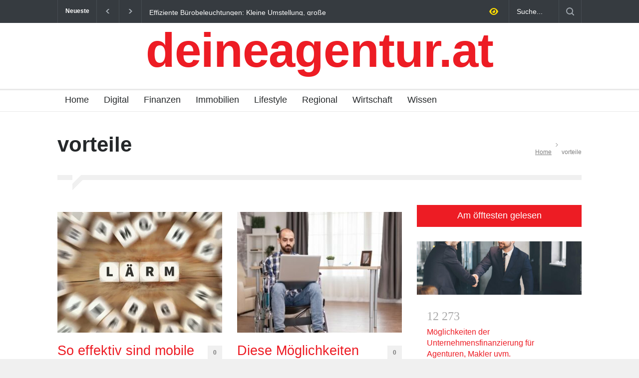

--- FILE ---
content_type: text/html; charset=UTF-8
request_url: https://deineagentur.at/tag/vorteile/
body_size: 17607
content:
<!DOCTYPE html>
<html lang="de">
		<head>
		<!--meta-->
		<meta http-equiv="content-type" content="text/html; charset=UTF-8" />
		<meta name="generator" content="WordPress 6.9" />
		<meta name="viewport" content="width=device-width, initial-scale=1, maximum-scale=1.2" />
		<meta name="description" content="" />
		<meta name="format-detection" content="telephone=no" />
		<!--style-->
		<link rel="alternate" type="application/rss+xml" title="RSS 2.0" href="https://deineagentur.at/feed/" />
		<link rel="pingback" href="https://deineagentur.at/xmlrpc.php" />
		<meta name='robots' content='index, follow, max-image-preview:large, max-snippet:-1, max-video-preview:-1' />
<script type="text/javascript">
/* <![CDATA[ */
window.koko_analytics = {"url":"https:\/\/deineagentur.at\/koko-analytics-collect.php","site_url":"https:\/\/deineagentur.at","post_id":0,"path":"\/tag\/vorteile\/","method":"none","use_cookie":false};
/* ]]> */
</script>

	<!-- This site is optimized with the Yoast SEO plugin v26.7 - https://yoast.com/wordpress/plugins/seo/ -->
	<title>vorteile Archives - deineagentur.at</title>
	<link rel="canonical" href="https://deineagentur.at/tag/vorteile/" />
	<meta property="og:locale" content="de_DE" />
	<meta property="og:type" content="article" />
	<meta property="og:title" content="vorteile Archives - deineagentur.at" />
	<meta property="og:url" content="https://deineagentur.at/tag/vorteile/" />
	<meta property="og:site_name" content="deineagentur.at" />
	<meta name="twitter:card" content="summary_large_image" />
	<script type="application/ld+json" class="yoast-schema-graph">{"@context":"https://schema.org","@graph":[{"@type":"CollectionPage","@id":"https://deineagentur.at/tag/vorteile/","url":"https://deineagentur.at/tag/vorteile/","name":"vorteile Archives - deineagentur.at","isPartOf":{"@id":"https://deineagentur.at/#website"},"primaryImageOfPage":{"@id":"https://deineagentur.at/tag/vorteile/#primaryimage"},"image":{"@id":"https://deineagentur.at/tag/vorteile/#primaryimage"},"thumbnailUrl":"https://deineagentur.at/wp-content/uploads/2023/02/lärmschutz.webp","breadcrumb":{"@id":"https://deineagentur.at/tag/vorteile/#breadcrumb"},"inLanguage":"de"},{"@type":"ImageObject","inLanguage":"de","@id":"https://deineagentur.at/tag/vorteile/#primaryimage","url":"https://deineagentur.at/wp-content/uploads/2023/02/lärmschutz.webp","contentUrl":"https://deineagentur.at/wp-content/uploads/2023/02/lärmschutz.webp","width":1200,"height":800},{"@type":"BreadcrumbList","@id":"https://deineagentur.at/tag/vorteile/#breadcrumb","itemListElement":[{"@type":"ListItem","position":1,"name":"Home","item":"https://deineagentur.at/"},{"@type":"ListItem","position":2,"name":"vorteile"}]},{"@type":"WebSite","@id":"https://deineagentur.at/#website","url":"https://deineagentur.at/","name":"deineagentur.at","description":"","potentialAction":[{"@type":"SearchAction","target":{"@type":"EntryPoint","urlTemplate":"https://deineagentur.at/?s={search_term_string}"},"query-input":{"@type":"PropertyValueSpecification","valueRequired":true,"valueName":"search_term_string"}}],"inLanguage":"de"}]}</script>
	<!-- / Yoast SEO plugin. -->


<link rel="alternate" type="application/rss+xml" title="deineagentur.at &raquo; Feed" href="https://deineagentur.at/feed/" />
<link rel="alternate" type="application/rss+xml" title="deineagentur.at &raquo; Kommentar-Feed" href="https://deineagentur.at/comments/feed/" />
<link rel="alternate" type="application/rss+xml" title="deineagentur.at &raquo; vorteile Schlagwort-Feed" href="https://deineagentur.at/tag/vorteile/feed/" />
<style id='wp-img-auto-sizes-contain-inline-css' type='text/css'>
img:is([sizes=auto i],[sizes^="auto," i]){contain-intrinsic-size:3000px 1500px}
/*# sourceURL=wp-img-auto-sizes-contain-inline-css */
</style>
<style id='wp-emoji-styles-inline-css' type='text/css'>

	img.wp-smiley, img.emoji {
		display: inline !important;
		border: none !important;
		box-shadow: none !important;
		height: 1em !important;
		width: 1em !important;
		margin: 0 0.07em !important;
		vertical-align: -0.1em !important;
		background: none !important;
		padding: 0 !important;
	}
/*# sourceURL=wp-emoji-styles-inline-css */
</style>
<style id='wp-block-library-inline-css' type='text/css'>
:root{--wp-block-synced-color:#7a00df;--wp-block-synced-color--rgb:122,0,223;--wp-bound-block-color:var(--wp-block-synced-color);--wp-editor-canvas-background:#ddd;--wp-admin-theme-color:#007cba;--wp-admin-theme-color--rgb:0,124,186;--wp-admin-theme-color-darker-10:#006ba1;--wp-admin-theme-color-darker-10--rgb:0,107,160.5;--wp-admin-theme-color-darker-20:#005a87;--wp-admin-theme-color-darker-20--rgb:0,90,135;--wp-admin-border-width-focus:2px}@media (min-resolution:192dpi){:root{--wp-admin-border-width-focus:1.5px}}.wp-element-button{cursor:pointer}:root .has-very-light-gray-background-color{background-color:#eee}:root .has-very-dark-gray-background-color{background-color:#313131}:root .has-very-light-gray-color{color:#eee}:root .has-very-dark-gray-color{color:#313131}:root .has-vivid-green-cyan-to-vivid-cyan-blue-gradient-background{background:linear-gradient(135deg,#00d084,#0693e3)}:root .has-purple-crush-gradient-background{background:linear-gradient(135deg,#34e2e4,#4721fb 50%,#ab1dfe)}:root .has-hazy-dawn-gradient-background{background:linear-gradient(135deg,#faaca8,#dad0ec)}:root .has-subdued-olive-gradient-background{background:linear-gradient(135deg,#fafae1,#67a671)}:root .has-atomic-cream-gradient-background{background:linear-gradient(135deg,#fdd79a,#004a59)}:root .has-nightshade-gradient-background{background:linear-gradient(135deg,#330968,#31cdcf)}:root .has-midnight-gradient-background{background:linear-gradient(135deg,#020381,#2874fc)}:root{--wp--preset--font-size--normal:16px;--wp--preset--font-size--huge:42px}.has-regular-font-size{font-size:1em}.has-larger-font-size{font-size:2.625em}.has-normal-font-size{font-size:var(--wp--preset--font-size--normal)}.has-huge-font-size{font-size:var(--wp--preset--font-size--huge)}.has-text-align-center{text-align:center}.has-text-align-left{text-align:left}.has-text-align-right{text-align:right}.has-fit-text{white-space:nowrap!important}#end-resizable-editor-section{display:none}.aligncenter{clear:both}.items-justified-left{justify-content:flex-start}.items-justified-center{justify-content:center}.items-justified-right{justify-content:flex-end}.items-justified-space-between{justify-content:space-between}.screen-reader-text{border:0;clip-path:inset(50%);height:1px;margin:-1px;overflow:hidden;padding:0;position:absolute;width:1px;word-wrap:normal!important}.screen-reader-text:focus{background-color:#ddd;clip-path:none;color:#444;display:block;font-size:1em;height:auto;left:5px;line-height:normal;padding:15px 23px 14px;text-decoration:none;top:5px;width:auto;z-index:100000}html :where(.has-border-color){border-style:solid}html :where([style*=border-top-color]){border-top-style:solid}html :where([style*=border-right-color]){border-right-style:solid}html :where([style*=border-bottom-color]){border-bottom-style:solid}html :where([style*=border-left-color]){border-left-style:solid}html :where([style*=border-width]){border-style:solid}html :where([style*=border-top-width]){border-top-style:solid}html :where([style*=border-right-width]){border-right-style:solid}html :where([style*=border-bottom-width]){border-bottom-style:solid}html :where([style*=border-left-width]){border-left-style:solid}html :where(img[class*=wp-image-]){height:auto;max-width:100%}:where(figure){margin:0 0 1em}html :where(.is-position-sticky){--wp-admin--admin-bar--position-offset:var(--wp-admin--admin-bar--height,0px)}@media screen and (max-width:600px){html :where(.is-position-sticky){--wp-admin--admin-bar--position-offset:0px}}

/*# sourceURL=wp-block-library-inline-css */
</style><style id='global-styles-inline-css' type='text/css'>
:root{--wp--preset--aspect-ratio--square: 1;--wp--preset--aspect-ratio--4-3: 4/3;--wp--preset--aspect-ratio--3-4: 3/4;--wp--preset--aspect-ratio--3-2: 3/2;--wp--preset--aspect-ratio--2-3: 2/3;--wp--preset--aspect-ratio--16-9: 16/9;--wp--preset--aspect-ratio--9-16: 9/16;--wp--preset--color--black: #000000;--wp--preset--color--cyan-bluish-gray: #abb8c3;--wp--preset--color--white: #ffffff;--wp--preset--color--pale-pink: #f78da7;--wp--preset--color--vivid-red: #cf2e2e;--wp--preset--color--luminous-vivid-orange: #ff6900;--wp--preset--color--luminous-vivid-amber: #fcb900;--wp--preset--color--light-green-cyan: #7bdcb5;--wp--preset--color--vivid-green-cyan: #00d084;--wp--preset--color--pale-cyan-blue: #8ed1fc;--wp--preset--color--vivid-cyan-blue: #0693e3;--wp--preset--color--vivid-purple: #9b51e0;--wp--preset--color--pressroom-red: #ED1C24;--wp--preset--color--pressroom-light-blue: #42AAE6;--wp--preset--color--pressroom-green: #85B53E;--wp--preset--color--pressroom-orange: #F5910F;--wp--preset--color--pressroom-turquoise: #18ACB6;--wp--preset--color--pressroom-blue: #4CA5D9;--wp--preset--color--pressroom-dark-orange: #FC724B;--wp--preset--color--pressroom-brown: #C29A48;--wp--preset--color--pressroom-light-green: #00C7A6;--wp--preset--gradient--vivid-cyan-blue-to-vivid-purple: linear-gradient(135deg,rgb(6,147,227) 0%,rgb(155,81,224) 100%);--wp--preset--gradient--light-green-cyan-to-vivid-green-cyan: linear-gradient(135deg,rgb(122,220,180) 0%,rgb(0,208,130) 100%);--wp--preset--gradient--luminous-vivid-amber-to-luminous-vivid-orange: linear-gradient(135deg,rgb(252,185,0) 0%,rgb(255,105,0) 100%);--wp--preset--gradient--luminous-vivid-orange-to-vivid-red: linear-gradient(135deg,rgb(255,105,0) 0%,rgb(207,46,46) 100%);--wp--preset--gradient--very-light-gray-to-cyan-bluish-gray: linear-gradient(135deg,rgb(238,238,238) 0%,rgb(169,184,195) 100%);--wp--preset--gradient--cool-to-warm-spectrum: linear-gradient(135deg,rgb(74,234,220) 0%,rgb(151,120,209) 20%,rgb(207,42,186) 40%,rgb(238,44,130) 60%,rgb(251,105,98) 80%,rgb(254,248,76) 100%);--wp--preset--gradient--blush-light-purple: linear-gradient(135deg,rgb(255,206,236) 0%,rgb(152,150,240) 100%);--wp--preset--gradient--blush-bordeaux: linear-gradient(135deg,rgb(254,205,165) 0%,rgb(254,45,45) 50%,rgb(107,0,62) 100%);--wp--preset--gradient--luminous-dusk: linear-gradient(135deg,rgb(255,203,112) 0%,rgb(199,81,192) 50%,rgb(65,88,208) 100%);--wp--preset--gradient--pale-ocean: linear-gradient(135deg,rgb(255,245,203) 0%,rgb(182,227,212) 50%,rgb(51,167,181) 100%);--wp--preset--gradient--electric-grass: linear-gradient(135deg,rgb(202,248,128) 0%,rgb(113,206,126) 100%);--wp--preset--gradient--midnight: linear-gradient(135deg,rgb(2,3,129) 0%,rgb(40,116,252) 100%);--wp--preset--font-size--small: 13px;--wp--preset--font-size--medium: 20px;--wp--preset--font-size--large: 36px;--wp--preset--font-size--x-large: 42px;--wp--preset--spacing--20: 0.44rem;--wp--preset--spacing--30: 0.67rem;--wp--preset--spacing--40: 1rem;--wp--preset--spacing--50: 1.5rem;--wp--preset--spacing--60: 2.25rem;--wp--preset--spacing--70: 3.38rem;--wp--preset--spacing--80: 5.06rem;--wp--preset--shadow--natural: 6px 6px 9px rgba(0, 0, 0, 0.2);--wp--preset--shadow--deep: 12px 12px 50px rgba(0, 0, 0, 0.4);--wp--preset--shadow--sharp: 6px 6px 0px rgba(0, 0, 0, 0.2);--wp--preset--shadow--outlined: 6px 6px 0px -3px rgb(255, 255, 255), 6px 6px rgb(0, 0, 0);--wp--preset--shadow--crisp: 6px 6px 0px rgb(0, 0, 0);}:where(.is-layout-flex){gap: 0.5em;}:where(.is-layout-grid){gap: 0.5em;}body .is-layout-flex{display: flex;}.is-layout-flex{flex-wrap: wrap;align-items: center;}.is-layout-flex > :is(*, div){margin: 0;}body .is-layout-grid{display: grid;}.is-layout-grid > :is(*, div){margin: 0;}:where(.wp-block-columns.is-layout-flex){gap: 2em;}:where(.wp-block-columns.is-layout-grid){gap: 2em;}:where(.wp-block-post-template.is-layout-flex){gap: 1.25em;}:where(.wp-block-post-template.is-layout-grid){gap: 1.25em;}.has-black-color{color: var(--wp--preset--color--black) !important;}.has-cyan-bluish-gray-color{color: var(--wp--preset--color--cyan-bluish-gray) !important;}.has-white-color{color: var(--wp--preset--color--white) !important;}.has-pale-pink-color{color: var(--wp--preset--color--pale-pink) !important;}.has-vivid-red-color{color: var(--wp--preset--color--vivid-red) !important;}.has-luminous-vivid-orange-color{color: var(--wp--preset--color--luminous-vivid-orange) !important;}.has-luminous-vivid-amber-color{color: var(--wp--preset--color--luminous-vivid-amber) !important;}.has-light-green-cyan-color{color: var(--wp--preset--color--light-green-cyan) !important;}.has-vivid-green-cyan-color{color: var(--wp--preset--color--vivid-green-cyan) !important;}.has-pale-cyan-blue-color{color: var(--wp--preset--color--pale-cyan-blue) !important;}.has-vivid-cyan-blue-color{color: var(--wp--preset--color--vivid-cyan-blue) !important;}.has-vivid-purple-color{color: var(--wp--preset--color--vivid-purple) !important;}.has-black-background-color{background-color: var(--wp--preset--color--black) !important;}.has-cyan-bluish-gray-background-color{background-color: var(--wp--preset--color--cyan-bluish-gray) !important;}.has-white-background-color{background-color: var(--wp--preset--color--white) !important;}.has-pale-pink-background-color{background-color: var(--wp--preset--color--pale-pink) !important;}.has-vivid-red-background-color{background-color: var(--wp--preset--color--vivid-red) !important;}.has-luminous-vivid-orange-background-color{background-color: var(--wp--preset--color--luminous-vivid-orange) !important;}.has-luminous-vivid-amber-background-color{background-color: var(--wp--preset--color--luminous-vivid-amber) !important;}.has-light-green-cyan-background-color{background-color: var(--wp--preset--color--light-green-cyan) !important;}.has-vivid-green-cyan-background-color{background-color: var(--wp--preset--color--vivid-green-cyan) !important;}.has-pale-cyan-blue-background-color{background-color: var(--wp--preset--color--pale-cyan-blue) !important;}.has-vivid-cyan-blue-background-color{background-color: var(--wp--preset--color--vivid-cyan-blue) !important;}.has-vivid-purple-background-color{background-color: var(--wp--preset--color--vivid-purple) !important;}.has-black-border-color{border-color: var(--wp--preset--color--black) !important;}.has-cyan-bluish-gray-border-color{border-color: var(--wp--preset--color--cyan-bluish-gray) !important;}.has-white-border-color{border-color: var(--wp--preset--color--white) !important;}.has-pale-pink-border-color{border-color: var(--wp--preset--color--pale-pink) !important;}.has-vivid-red-border-color{border-color: var(--wp--preset--color--vivid-red) !important;}.has-luminous-vivid-orange-border-color{border-color: var(--wp--preset--color--luminous-vivid-orange) !important;}.has-luminous-vivid-amber-border-color{border-color: var(--wp--preset--color--luminous-vivid-amber) !important;}.has-light-green-cyan-border-color{border-color: var(--wp--preset--color--light-green-cyan) !important;}.has-vivid-green-cyan-border-color{border-color: var(--wp--preset--color--vivid-green-cyan) !important;}.has-pale-cyan-blue-border-color{border-color: var(--wp--preset--color--pale-cyan-blue) !important;}.has-vivid-cyan-blue-border-color{border-color: var(--wp--preset--color--vivid-cyan-blue) !important;}.has-vivid-purple-border-color{border-color: var(--wp--preset--color--vivid-purple) !important;}.has-vivid-cyan-blue-to-vivid-purple-gradient-background{background: var(--wp--preset--gradient--vivid-cyan-blue-to-vivid-purple) !important;}.has-light-green-cyan-to-vivid-green-cyan-gradient-background{background: var(--wp--preset--gradient--light-green-cyan-to-vivid-green-cyan) !important;}.has-luminous-vivid-amber-to-luminous-vivid-orange-gradient-background{background: var(--wp--preset--gradient--luminous-vivid-amber-to-luminous-vivid-orange) !important;}.has-luminous-vivid-orange-to-vivid-red-gradient-background{background: var(--wp--preset--gradient--luminous-vivid-orange-to-vivid-red) !important;}.has-very-light-gray-to-cyan-bluish-gray-gradient-background{background: var(--wp--preset--gradient--very-light-gray-to-cyan-bluish-gray) !important;}.has-cool-to-warm-spectrum-gradient-background{background: var(--wp--preset--gradient--cool-to-warm-spectrum) !important;}.has-blush-light-purple-gradient-background{background: var(--wp--preset--gradient--blush-light-purple) !important;}.has-blush-bordeaux-gradient-background{background: var(--wp--preset--gradient--blush-bordeaux) !important;}.has-luminous-dusk-gradient-background{background: var(--wp--preset--gradient--luminous-dusk) !important;}.has-pale-ocean-gradient-background{background: var(--wp--preset--gradient--pale-ocean) !important;}.has-electric-grass-gradient-background{background: var(--wp--preset--gradient--electric-grass) !important;}.has-midnight-gradient-background{background: var(--wp--preset--gradient--midnight) !important;}.has-small-font-size{font-size: var(--wp--preset--font-size--small) !important;}.has-medium-font-size{font-size: var(--wp--preset--font-size--medium) !important;}.has-large-font-size{font-size: var(--wp--preset--font-size--large) !important;}.has-x-large-font-size{font-size: var(--wp--preset--font-size--x-large) !important;}
/*# sourceURL=global-styles-inline-css */
</style>

<style id='classic-theme-styles-inline-css' type='text/css'>
/*! This file is auto-generated */
.wp-block-button__link{color:#fff;background-color:#32373c;border-radius:9999px;box-shadow:none;text-decoration:none;padding:calc(.667em + 2px) calc(1.333em + 2px);font-size:1.125em}.wp-block-file__button{background:#32373c;color:#fff;text-decoration:none}
/*# sourceURL=/wp-includes/css/classic-themes.min.css */
</style>
<link rel='stylesheet' id='reset-css' href='https://deineagentur.at/wp-content/themes/pressroom/style/reset.css?ver=6.9' type='text/css' media='all' />
<link rel='stylesheet' id='superfish-css' href='https://deineagentur.at/wp-content/themes/pressroom/style/superfish.css?ver=6.9' type='text/css' media='all' />
<link rel='stylesheet' id='prettyPhoto-css' href='https://deineagentur.at/wp-content/themes/pressroom/style/prettyPhoto.css?ver=6.9' type='text/css' media='all' />
<link rel='stylesheet' id='jquery-qtip-css' href='https://deineagentur.at/wp-content/themes/pressroom/style/jquery.qtip.css?ver=6.9' type='text/css' media='all' />
<link rel='stylesheet' id='odometer-css' href='https://deineagentur.at/wp-content/themes/pressroom/style/odometer-theme-default.css?ver=6.9' type='text/css' media='all' />
<link rel='stylesheet' id='animations-css' href='https://deineagentur.at/wp-content/themes/pressroom/style/animations.css?ver=6.9' type='text/css' media='all' />
<link rel='stylesheet' id='main-style-css' href='https://deineagentur.at/wp-content/themes/pressroom/style.css?ver=6.9' type='text/css' media='all' />
<link rel='stylesheet' id='responsive-css' href='https://deineagentur.at/wp-content/themes/pressroom/style/responsive.css?ver=6.9' type='text/css' media='all' />
<link rel='stylesheet' id='custom-css' href='https://deineagentur.at/wp-content/themes/pressroom/custom.css?ver=6.9' type='text/css' media='all' />
<link rel='stylesheet' id='borlabs-cookie-css' href='https://deineagentur.at/wp-content/cache/borlabs-cookie/borlabs-cookie_1_de.css?ver=2.3.6-23' type='text/css' media='all' />
<script type="text/javascript" src="https://deineagentur.at/wp-includes/js/jquery/jquery.min.js?ver=3.7.1" id="jquery-core-js"></script>
<script type="text/javascript" src="https://deineagentur.at/wp-includes/js/jquery/jquery-migrate.min.js?ver=3.4.1" id="jquery-migrate-js"></script>
<link rel="https://api.w.org/" href="https://deineagentur.at/wp-json/" /><link rel="alternate" title="JSON" type="application/json" href="https://deineagentur.at/wp-json/wp/v2/tags/203" /><link rel="EditURI" type="application/rsd+xml" title="RSD" href="https://deineagentur.at/xmlrpc.php?rsd" />
<meta name="generator" content="WordPress 6.9" />
<meta name="generator" content="Powered by WPBakery Page Builder - drag and drop page builder for WordPress."/>
<link rel="icon" href="https://deineagentur.at/wp-content/uploads/2019/08/cropped-favicon_deineagentur-32x32.jpg" sizes="32x32" />
<link rel="icon" href="https://deineagentur.at/wp-content/uploads/2019/08/cropped-favicon_deineagentur-192x192.jpg" sizes="192x192" />
<link rel="apple-touch-icon" href="https://deineagentur.at/wp-content/uploads/2019/08/cropped-favicon_deineagentur-180x180.jpg" />
<meta name="msapplication-TileImage" content="https://deineagentur.at/wp-content/uploads/2019/08/cropped-favicon_deineagentur-270x270.jpg" />
		<style type="text/css" id="wp-custom-css">
			h1, h2, h3, h4, h5, h6, body, a, html {font-family: Arial, Helvetica, sans-serif !important;}
.shariff {
padding-top: 20px;
padding-bottom: 20px;
}
.vc_row .wpb_row .vc_row-fluid .page_margin_top {
display: none;
}
.share_box {
display: none;	
}
.single-author, .date, .author, .comments {
display: none;	
}
.excerpt {
	display:none;
}
.blog.rating .post .value_bar {
    background: #fff;
    height: 100%;
}
.post.single .content_box {
    width: 100% !important;
}
.date {
display: none !important;
}

.post h2 {
    margin-bottom: 0px  !important;
	  margin-top: 20px  !important;}
.post p {
    margin-top: 0px !important;}
.post .aligncenter {
     margin: 0px !important;}
.post .wp-caption {
 		border: none  !important;}
li {
	padding: 1em 0;
    color: #3e3e3e;
    line-height: 150%;}
li a {
    color: #ED1C24;
}
.single-post .post_content a {
    font-weight: 600 !important;
    text-decoration: underline !important;
}		</style>
		<noscript><style> .wpb_animate_when_almost_visible { opacity: 1; }</style></noscript><!--custom style-->
<style type="text/css">
	</style>	<link rel='stylesheet' id='js_composer_front-css' href='https://deineagentur.at/wp-content/plugins/js_composer_theme/assets/css/js_composer.min.css?ver=6.9.0' type='text/css' media='all' />
</head>
		<body class="archive tag tag-vorteile tag-203 wp-theme-pressroom wpb-js-composer js-comp-ver-6.9.0 vc_responsive">
		<div class="site_container">
							<div class="header_top_bar_container clearfix">
								<div class="header_top_bar clearfix">
					<form class="search_form" action="https://deineagentur.at">
	<input name="s" class="search_input" type="text" value="Suche..." placeholder="Suche...">
	<input type="submit" value="" class="search_submit">
</form>		<a href="#" class="high_contrast_switch_icon dark">&nbsp;</a>
				<div class="latest_news_scrolling_list_container"><ul><li class="category">Neueste</li><li class="left"><a href="#"></a></li><li class="right"><a href="#"></a></li><li class="posts"><ul class="latest_news_scrolling_list"><li><a href="https://deineagentur.at/buerobeleuchtungen/" title="Effiziente Bürobeleuchtungen: Kleine Umstellung, große Wirkung auf Energie- und Baukosten">Effiziente Bürobeleuchtungen: Kleine Umstellung, große Wirkung auf Energie- und Baukosten</a></li><li><a href="https://deineagentur.at/change-prozesse/" title="Disruption trifft Organisation: Wie Change-Prozesse Wirtschaft nachhaltig formen">Disruption trifft Organisation: Wie Change-Prozesse Wirtschaft nachhaltig formen</a></li><li><a href="https://deineagentur.at/unternehmenskultur/" title="Warum Unternehmenskultur an der Spitze beginnt – und oft dort endet">Warum Unternehmenskultur an der Spitze beginnt – und oft dort endet</a></li></ul></li><li class="date"><abbr title="2025-11-19T08:26:18+0000" class="timeago current">2025-11-19T08:26:18+0000</abbr><abbr title="2025-09-24T10:28:36+0000" class="timeago">2025-09-24T10:28:36+0000</abbr><abbr title="2025-06-30T07:10:51+0000" class="timeago">2025-06-30T07:10:51+0000</abbr></li></ul></div>				</div>
								</div>
							<!-- Header -->
			<div class="header_container">
				<div class="header clearfix">
										<div class="logo">
						<h1><a href="https://deineagentur.at" title="deineagentur.at">
																					deineagentur.at													</a></h1>
						<h4></h4>
					</div>
											<div class="header_top_right_sidebar_container">
															<div class="textwidget"><div class="placeholder">728 x 90</div></div>
														</div>
										</div>
			</div>
								<div class="menu_container  sticky collapsible-mobile-submenus">
						<a href="#" class="mobile-menu-switch">
							<span class="line"></span>
							<span class="line"></span>
							<span class="line"></span>
						</a>
						<div class="mobile-menu-divider"></div>
					<nav class="ubermenu clearfix"><ul id="menu-main" class="sf-menu ubermenu-nav"><li id="menu-item-1242" class="ubermenu-item ubermenu-item-type-post_type ubermenu-item-object-page ubermenu-item-home ubermenu-item-1242"><a href="https://deineagentur.at/">Home</a></li>
<li id="menu-item-1234" class="ubermenu-item ubermenu-item-type-taxonomy ubermenu-item-object-category ubermenu-item-1234"><a href="https://deineagentur.at/thema/digital/">Digital</a></li>
<li id="menu-item-1235" class="ubermenu-item ubermenu-item-type-taxonomy ubermenu-item-object-category ubermenu-item-1235"><a href="https://deineagentur.at/thema/finanzen/">Finanzen</a></li>
<li id="menu-item-1236" class="ubermenu-item ubermenu-item-type-taxonomy ubermenu-item-object-category ubermenu-item-1236"><a href="https://deineagentur.at/thema/immobilien/">Immobilien</a></li>
<li id="menu-item-1237" class="ubermenu-item ubermenu-item-type-taxonomy ubermenu-item-object-category ubermenu-item-1237"><a href="https://deineagentur.at/thema/lifestyle/">Lifestyle</a></li>
<li id="menu-item-1239" class="ubermenu-item ubermenu-item-type-taxonomy ubermenu-item-object-category ubermenu-item-1239"><a href="https://deineagentur.at/thema/regional/">Regional</a></li>
<li id="menu-item-1240" class="ubermenu-item ubermenu-item-type-taxonomy ubermenu-item-object-category ubermenu-item-1240"><a href="https://deineagentur.at/thema/wirtschaft/">Wirtschaft</a></li>
<li id="menu-item-1241" class="ubermenu-item ubermenu-item-type-taxonomy ubermenu-item-object-category ubermenu-item-1241"><a href="https://deineagentur.at/thema/wissen/">Wissen</a></li>
</ul></nav>					</div>
							<!-- /Header --><div class="theme_page relative">
	<div class="vc_row wpb_row vc_row-fluid page_header vertical_align_table clearfix page_margin_top">
		<div class="page_header_left">
						<h1 class="page_title">vorteile</h1>
		</div>
		<div class="page_header_right">
			<ul class="bread_crumb">
				<li>
					<a href="https://deineagentur.at" title="Home">
						Home					</a>
				</li>
				<li class="separator icon_small_arrow right_gray">
					&nbsp;
				</li>
				<li>
					vorteile				</li>
			</ul>
		</div>
	</div>
	<div class="clearfix">
		<div class="vc_row wpb_row vc_row-fluid"><div class="wpb_column vc_column_container vc_col-sm-12"><div class="wpb_wrapper"><div class="divider_block clearfix"><hr class="divider first"><hr class="divider subheader_arrow"><hr class="divider last"></div></div></div></div><div class="vc_row wpb_row vc_row-fluid"><div class="wpb_column vc_column_container vc_col-sm-8"><div class="wpb_wrapper"><div class="vc_row wpb_row vc_row-fluid"><div class="vc_col-sm-6 wpb_column vc_column_container"><ul class="blog clearfix"><li class=" post post-2383 type-post status-publish format-standard has-post-thumbnail hentry category-allgemein category-wissen tag-glaswaende tag-holzwaende tag-laermschutzwaende tag-materialien tag-metallwaende tag-mobil tag-plastikwaende tag-vorteile tag-wpc-waende"><a class="post_image" href="https://deineagentur.at/mobile-laermschutzwaende/" title="So effektiv sind mobile Lärmschutzwände wirklich"><img fetchpriority="high" decoding="async" width="330" height="242" src="https://deineagentur.at/wp-content/uploads/2023/02/lärmschutz-330x242.webp" class="attachment-blog-post-thumb size-blog-post-thumb wp-post-image" alt="So effektiv sind mobile Lärmschutzwände wirklich" title="" srcset="https://deineagentur.at/wp-content/uploads/2023/02/lärmschutz-330x242.webp 330w, https://deineagentur.at/wp-content/uploads/2023/02/lärmschutz-510x374.webp 510w, https://deineagentur.at/wp-content/uploads/2023/02/lärmschutz-130x95.webp 130w" sizes="(max-width: 330px) 100vw, 330px" /></a><h2 class="clearfix with_number"><a href="https://deineagentur.at/mobile-laermschutzwaende/" title="So effektiv sind mobile Lärmschutzwände wirklich">So effektiv sind mobile Lärmschutzwände wirklich</a><a href="https://deineagentur.at/mobile-laermschutzwaende/#respond" title="0 comments" class="comments_number">0<span class="arrow_comments"></span></a></h2><ul class="post_details"><li class="category"><a class="category-1" href="https://deineagentur.at/thema/allgemein/" title="View all posts filed under Allgemein">Allgemein</a>, <a class="category-33" href="https://deineagentur.at/thema/wissen/" title="View all posts filed under Wissen">Wissen</a></li><li class="date">März 8, 2023</li></ul><p>Bahngleise, Autobahn, Baustelle und vieles mehr sorgen für immer mehr Lärm. Der Geräuschpegel im Neubaugebiet oder Industriegebiet nimmt jedes Jahr zu. Mobiler Lärmschutz kann helfen, Lärm zu reduzieren, indem sie die Schallwellen ablenken und absorbieren oder reflektieren. Einige mobile Lärmschutzwände sind so konzipiert, dass sie die Lärmbelastung auf ein erträgliches Niveau reduzieren, während andere sogar</p>
<a title="Mehr lesen" href="https://deineagentur.at/mobile-laermschutzwaende/" class="read_more"><span class="arrow"></span><span>Mehr lesen</span></a></li><li class=" post post-1800 type-post status-publish format-standard has-post-thumbnail hentry category-lifestyle tag-branchen tag-konditionen tag-kuenstleragentur tag-stars tag-vorteile"><a class="post_image" href="https://deineagentur.at/kuenstleragenturen/" title="Die Führenden Künstleragenturen in Deutschland und mehr"><img decoding="async" width="330" height="242" src="https://deineagentur.at/wp-content/uploads/2020/12/©-DC_Studio-elements.envato.com2_-330x242.jpg" class="attachment-blog-post-thumb size-blog-post-thumb wp-post-image" alt="Die Führenden Künstleragenturen in Deutschland und mehr" title="" srcset="https://deineagentur.at/wp-content/uploads/2020/12/©-DC_Studio-elements.envato.com2_-330x242.jpg 330w, https://deineagentur.at/wp-content/uploads/2020/12/©-DC_Studio-elements.envato.com2_-510x374.jpg 510w, https://deineagentur.at/wp-content/uploads/2020/12/©-DC_Studio-elements.envato.com2_-130x95.jpg 130w" sizes="(max-width: 330px) 100vw, 330px" /></a><h2 class="clearfix with_number"><a href="https://deineagentur.at/kuenstleragenturen/" title="Die Führenden Künstleragenturen in Deutschland und mehr">Die Führenden Künstleragenturen in Deutschland und mehr</a><a href="https://deineagentur.at/kuenstleragenturen/#respond" title="0 comments" class="comments_number">0<span class="arrow_comments"></span></a></h2><ul class="post_details"><li class="category container-category-29"><a class="category-29" href="https://deineagentur.at/thema/lifestyle/" title="View all posts filed under Lifestyle">Lifestyle</a></li><li class="date">Dezember 18, 2020</li></ul><p>Firmen Events oder Veranstaltungen fürs große Publikum werden immer wieder gerne dadurch aufgewertet, dass ein Prominenter eingeladen wird. Buchlesungen durch bekannte Schauspieler, Vorträge von berühmten Sportstars oder ein Auftritt von Künstlern mit ihrer Band &#8211; all das gehört dazu. Wer ein Massen-Publikum begeistern möchte, der muss eben eine gute Show liefern. Heute befassen wir uns</p>
<a title="Mehr lesen" href="https://deineagentur.at/kuenstleragenturen/" class="read_more"><span class="arrow"></span><span>Mehr lesen</span></a></li></ul></div><div class="vc_col-sm-6 wpb_column vc_column_container"><ul class="blog clearfix"><li class=" post post-1795 type-post status-publish format-standard has-post-thumbnail hentry category-wissen tag-agenturen tag-chancen tag-freelancer tag-jobs tag-vorteile"><a class="post_image" href="https://deineagentur.at/freelancer-in-deutschland/" title="Diese Möglichkeiten gibt es für Freelancer in Deutschland bei Agenturen"><img decoding="async" width="330" height="242" src="https://deineagentur.at/wp-content/uploads/2020/12/©-DC_Studio-elements.envato.com1_-330x242.jpg" class="attachment-blog-post-thumb size-blog-post-thumb wp-post-image" alt="Diese Möglichkeiten gibt es für Freelancer in Deutschland bei Agenturen" title="" srcset="https://deineagentur.at/wp-content/uploads/2020/12/©-DC_Studio-elements.envato.com1_-330x242.jpg 330w, https://deineagentur.at/wp-content/uploads/2020/12/©-DC_Studio-elements.envato.com1_-510x374.jpg 510w, https://deineagentur.at/wp-content/uploads/2020/12/©-DC_Studio-elements.envato.com1_-130x95.jpg 130w" sizes="(max-width: 330px) 100vw, 330px" /></a><h2 class="clearfix with_number"><a href="https://deineagentur.at/freelancer-in-deutschland/" title="Diese Möglichkeiten gibt es für Freelancer in Deutschland bei Agenturen">Diese Möglichkeiten gibt es für Freelancer in Deutschland bei Agenturen</a><a href="https://deineagentur.at/freelancer-in-deutschland/#respond" title="0 comments" class="comments_number">0<span class="arrow_comments"></span></a></h2><ul class="post_details"><li class="category container-category-33"><a class="category-33" href="https://deineagentur.at/thema/wissen/" title="View all posts filed under Wissen">Wissen</a></li><li class="date">Dezember 18, 2020</li></ul><p>Ist es Ausbeutung oder ein Zeichen von Freiheit, wenn Unternehmen heute immer häufiger auf Freelancer setzen? Also auf Freiberufler, die ohne Arbeitsvertrag ein Projekt bearbeiten. Ist der Auftrag erledigt, dann endet das Verhältnis. Ist diese Form der Tätigkeit ein Fortschritt oder ein Rückschritt? Sollte man anstreben selbstständig tätig zu sein, oder lieber doch als abhängiger</p>
<a title="Mehr lesen" href="https://deineagentur.at/freelancer-in-deutschland/" class="read_more"><span class="arrow"></span><span>Mehr lesen</span></a></li><li class=" post post-1672 type-post status-publish format-standard has-post-thumbnail hentry category-digital tag-mitarbeiter tag-online tag-optimierung tag-vorteile tag-zeiterfassung"><a class="post_image" href="https://deineagentur.at/projektzeiterfassung-online-cloud/" title="Vorteile der Projektzeiterfassung als Online Cloud für Agenturen"><img decoding="async" width="330" height="242" src="https://deineagentur.at/wp-content/uploads/2020/06/Projektzeiterfassung-online-cloud-h-330x242.jpg" class="attachment-blog-post-thumb size-blog-post-thumb wp-post-image" alt="Vorteile der Projektzeiterfassung als Online Cloud für Agenturen" title="" srcset="https://deineagentur.at/wp-content/uploads/2020/06/Projektzeiterfassung-online-cloud-h-330x242.jpg 330w, https://deineagentur.at/wp-content/uploads/2020/06/Projektzeiterfassung-online-cloud-h-510x374.jpg 510w, https://deineagentur.at/wp-content/uploads/2020/06/Projektzeiterfassung-online-cloud-h-130x95.jpg 130w" sizes="(max-width: 330px) 100vw, 330px" /></a><h2 class="clearfix with_number"><a href="https://deineagentur.at/projektzeiterfassung-online-cloud/" title="Vorteile der Projektzeiterfassung als Online Cloud für Agenturen">Vorteile der Projektzeiterfassung als Online Cloud für Agenturen</a><a href="https://deineagentur.at/projektzeiterfassung-online-cloud/#respond" title="0 comments" class="comments_number">0<span class="arrow_comments"></span></a></h2><ul class="post_details"><li class="category container-category-26"><a class="category-26" href="https://deineagentur.at/thema/digital/" title="View all posts filed under Digital">Digital</a></li><li class="date">Juni 3, 2020</li></ul><p>Controlling ist das A und O zur Optimierung im Unternehmen. Bilanz und GuV sind ein guter Anfang, aber sie sind zu grob dafür, um die Rendite einer Unternehmung per Finetuning zu verbessern. Grund dafür ist, dass die GuV zwar zeigt, ober Sie in Summe Profit machen.</p>
<a title="Mehr lesen" href="https://deineagentur.at/projektzeiterfassung-online-cloud/" class="read_more"><span class="arrow"></span><span>Mehr lesen</span></a></li></ul></div></div><input type="hidden" name="theme_blog_2_columns_pagination" value="a:16:{s:13:&quot;pr_pagination&quot;;s:1:&quot;1&quot;;s:14:&quot;items_per_page&quot;;s:1:&quot;6&quot;;s:8:&quot;order_by&quot;;s:4:&quot;date&quot;;s:15:&quot;show_post_title&quot;;s:1:&quot;1&quot;;s:17:&quot;show_post_excerpt&quot;;s:1:&quot;1&quot;;s:9:&quot;read_more&quot;;s:1:&quot;1&quot;;s:20:&quot;show_post_categories&quot;;s:1:&quot;1&quot;;s:16:&quot;show_post_author&quot;;s:1:&quot;0&quot;;s:14:&quot;show_post_date&quot;;s:1:&quot;1&quot;;s:22:&quot;show_post_comments_box&quot;;s:1:&quot;1&quot;;s:3:&quot;tag&quot;;s:8:&quot;vorteile&quot;;s:8:&quot;monthnum&quot;;i:0;s:3:&quot;day&quot;;i:0;s:4:&quot;year&quot;;i:0;s:1:&quot;w&quot;;i:0;s:8:&quot;page_uri&quot;;s:14:&quot;/tag/vorteile/&quot;;}" /></div></div><div class="wpb_column vc_column_container vc_col-sm-4"><div class="wpb_wrapper"><div class="clearfix tabs no_scroll page_margin_top" data-interval="0">
			<ul class="tabs_navigation clearfix"><li><a href="#sidebar-most-read" class="">Am öfftesten gelesen</a></li></ul>

			
			<div id="sidebar-most-read" class="wpb_tab">
				<ul class="blog rating clearfix page_margin_top"><li class="post"><a href="https://deineagentur.at/unternehmensfinanzierung-moeglichkeiten/" title="Möglichkeiten der Unternehmensfinanzierung für Agenturen, Makler uvm."><img decoding="async" width="510" height="187" src="https://deineagentur.at/wp-content/uploads/2020/07/unternehmensfinanzierung-möglichkeiten-h-510x187.jpg" class="attachment-blog-post-thumb-medium size-blog-post-thumb-medium wp-post-image" alt="So effektiv sind mobile Lärmschutzwände wirklich" title="" /></a><div class="post_content">
				<span class="number animated_element" data-value="12273"></span>
				<h5><a href="https://deineagentur.at/unternehmensfinanzierung-moeglichkeiten/" title="Möglichkeiten der Unternehmensfinanzierung für Agenturen, Makler uvm.">Möglichkeiten der Unternehmensfinanzierung für Agenturen, Makler uvm.</a></h5><ul class="post_details simple"><li class="category container-category-32"><a class="category-32" href="https://deineagentur.at/thema/wirtschaft/" title="View all posts filed under Wirtschaft">Wirtschaft</a></li><li class="date">Juli 28, 2020</li></ul></div></li><li class="post"><div class="post_content">
				<span class="number animated_element" data-value="6458"></span>
				<h5><a href="https://deineagentur.at/seo-job/" title="SEO Job - Manager bei Kundenwachstum.de werden">SEO Job - Manager bei Kundenwachstum.de werden</a></h5><ul class="post_details simple"><li class="category"><a class="category-26" href="https://deineagentur.at/thema/digital/" title="View all posts filed under Digital">Digital</a>, <a class="category-27" href="https://deineagentur.at/thema/finanzen/" title="View all posts filed under Finanzen">Finanzen</a>, <a class="category-31" href="https://deineagentur.at/thema/regional/" title="View all posts filed under Regional">Regional</a></li><li class="date">August 26, 2019</li></ul></div></li><li class="post"><div class="post_content">
				<span class="number animated_element" data-value="5708"></span>
				<h5><a href="https://deineagentur.at/friseur-friedrichshain/" title="Friseur Friedrichshain für ein perfektes Styling finden">Friseur Friedrichshain für ein perfektes Styling finden</a></h5><ul class="post_details simple"><li class="category"><a class="category-29" href="https://deineagentur.at/thema/lifestyle/" title="View all posts filed under Lifestyle">Lifestyle</a>, <a class="category-31" href="https://deineagentur.at/thema/regional/" title="View all posts filed under Regional">Regional</a></li><li class="date">August 26, 2019</li></ul></div></li><li class="post"><div class="post_content">
				<span class="number animated_element" data-value="5339"></span>
				<h5><a href="https://deineagentur.at/sabo-rasenmaeher-erfahrungen/" title="Sabo Rasenmäher Erfahrungen &amp; Werbeversprechen">Sabo Rasenmäher Erfahrungen & Werbeversprechen</a></h5><ul class="post_details simple"><li class="category"><a class="category-1" href="https://deineagentur.at/thema/allgemein/" title="View all posts filed under Allgemein">Allgemein</a>, <a class="category-29" href="https://deineagentur.at/thema/lifestyle/" title="View all posts filed under Lifestyle">Lifestyle</a>, <a class="category-33" href="https://deineagentur.at/thema/wissen/" title="View all posts filed under Wissen">Wissen</a></li><li class="date">November 18, 2019</li></ul></div></li></ul>
			</div> 
		</div><h4 class="box_header page_margin_top_section">Neue Beiträge</h4><div class="vertical_carousel_container clearfix"><ul class="blog small vertical_carousel visible-3 autoplay-0 pause_on_hover-1 scroll-1"><li class="post">
			<a href="https://deineagentur.at/mobile-laermschutzwaende/" title="So effektiv sind mobile Lärmschutzwände wirklich" class="post_image clearfix"><img decoding="async" width="100" height="100" src="https://deineagentur.at/wp-content/uploads/2023/02/lärmschutz-100x100.webp" class="attachment-pressroom-small-thumb size-pressroom-small-thumb wp-post-image" alt="So effektiv sind mobile Lärmschutzwände wirklich" title="" srcset="https://deineagentur.at/wp-content/uploads/2023/02/lärmschutz-100x100.webp 100w, https://deineagentur.at/wp-content/uploads/2023/02/lärmschutz-150x150.webp 150w, https://deineagentur.at/wp-content/uploads/2023/02/lärmschutz-524x524.webp 524w" sizes="(max-width: 100px) 100vw, 100px" /></a><div class="post_content"><h5><a href="https://deineagentur.at/mobile-laermschutzwaende/" title="So effektiv sind mobile Lärmschutzwände wirklich">So effektiv sind mobile Lärmschutzwände wirklich</a></h5>
			<ul class="post_details simple"><li class="category"><a class="category-1" href="https://deineagentur.at/thema/allgemein/" title="View all posts filed under Allgemein">Allgemein</a>, <a class="category-33" href="https://deineagentur.at/thema/wissen/" title="View all posts filed under Wissen">Wissen</a></li><li class="date">März 8, 2023</li>
			</ul></div></li><li class="post">
			<a href="https://deineagentur.at/kuenstleragenturen/" title="Die Führenden Künstleragenturen in Deutschland und mehr" class="post_image clearfix"><img decoding="async" width="100" height="100" src="https://deineagentur.at/wp-content/uploads/2020/12/©-DC_Studio-elements.envato.com2_-100x100.jpg" class="attachment-pressroom-small-thumb size-pressroom-small-thumb wp-post-image" alt="Die Führenden Künstleragenturen in Deutschland und mehr" title="" srcset="https://deineagentur.at/wp-content/uploads/2020/12/©-DC_Studio-elements.envato.com2_-100x100.jpg 100w, https://deineagentur.at/wp-content/uploads/2020/12/©-DC_Studio-elements.envato.com2_-150x150.jpg 150w" sizes="(max-width: 100px) 100vw, 100px" /></a><div class="post_content"><h5><a href="https://deineagentur.at/kuenstleragenturen/" title="Die Führenden Künstleragenturen in Deutschland und mehr">Die Führenden Künstleragenturen in Deutschland und mehr</a></h5>
			<ul class="post_details simple"><li class="category container-category-29"><a class="category-29" href="https://deineagentur.at/thema/lifestyle/" title="View all posts filed under Lifestyle">Lifestyle</a></li><li class="date">Dezember 18, 2020</li>
			</ul></div></li><li class="post">
			<a href="https://deineagentur.at/freelancer-in-deutschland/" title="Diese Möglichkeiten gibt es für Freelancer in Deutschland bei Agenturen" class="post_image clearfix"><img decoding="async" width="100" height="100" src="https://deineagentur.at/wp-content/uploads/2020/12/©-DC_Studio-elements.envato.com1_-100x100.jpg" class="attachment-pressroom-small-thumb size-pressroom-small-thumb wp-post-image" alt="Diese Möglichkeiten gibt es für Freelancer in Deutschland bei Agenturen" title="" srcset="https://deineagentur.at/wp-content/uploads/2020/12/©-DC_Studio-elements.envato.com1_-100x100.jpg 100w, https://deineagentur.at/wp-content/uploads/2020/12/©-DC_Studio-elements.envato.com1_-150x150.jpg 150w" sizes="(max-width: 100px) 100vw, 100px" /></a><div class="post_content"><h5><a href="https://deineagentur.at/freelancer-in-deutschland/" title="Diese Möglichkeiten gibt es für Freelancer in Deutschland bei Agenturen">Diese Möglichkeiten gibt es für Freelancer in Deutschland bei Agenturen</a></h5>
			<ul class="post_details simple"><li class="category container-category-33"><a class="category-33" href="https://deineagentur.at/thema/wissen/" title="View all posts filed under Wissen">Wissen</a></li><li class="date">Dezember 18, 2020</li>
			</ul></div></li><li class="post">
			<a href="https://deineagentur.at/projektzeiterfassung-online-cloud/" title="Vorteile der Projektzeiterfassung als Online Cloud für Agenturen" class="post_image clearfix"><img decoding="async" width="100" height="100" src="https://deineagentur.at/wp-content/uploads/2020/06/Projektzeiterfassung-online-cloud-h-100x100.jpg" class="attachment-pressroom-small-thumb size-pressroom-small-thumb wp-post-image" alt="Vorteile der Projektzeiterfassung als Online Cloud für Agenturen" title="" srcset="https://deineagentur.at/wp-content/uploads/2020/06/Projektzeiterfassung-online-cloud-h-100x100.jpg 100w, https://deineagentur.at/wp-content/uploads/2020/06/Projektzeiterfassung-online-cloud-h-150x150.jpg 150w, https://deineagentur.at/wp-content/uploads/2020/06/Projektzeiterfassung-online-cloud-h-524x524.jpg 524w" sizes="(max-width: 100px) 100vw, 100px" /></a><div class="post_content"><h5><a href="https://deineagentur.at/projektzeiterfassung-online-cloud/" title="Vorteile der Projektzeiterfassung als Online Cloud für Agenturen">Vorteile der Projektzeiterfassung als Online Cloud für Agenturen</a></h5>
			<ul class="post_details simple"><li class="category container-category-26"><a class="category-26" href="https://deineagentur.at/thema/digital/" title="View all posts filed under Digital">Digital</a></li><li class="date">Juni 3, 2020</li>
			</ul></div></li></ul></div></div></div></div>
	</div>
</div>
						<div class="footer_container">
				<div class="footer clearfix">
					<div class="vc_row wpb_row vc_row-fluid ">
											</div>
					<div class="vc_row wpb_row vc_row-fluid page_margin_top_section">
											</div>
										<div class="vc_row wpb_row vc_row-fluid copyright_row">
												<div class="vc_col-sm-8 wpb_column vc_column_container">
							 Copyright All Rights Reserved © 2019						</div>
						<div class="vc_col-sm-4 wpb_column vc_column_container"><ul id="menu-footer-menu-2" class="footer_menu"><li id="menu-item-1250" class="ubermenu-item ubermenu-item-type-post_type ubermenu-item-object-page ubermenu-item-home ubermenu-item-1250"><h6><a href="https://deineagentur.at/">Home</a></h6></li>
<li id="menu-item-1251" class="ubermenu-item ubermenu-item-type-post_type ubermenu-item-object-page ubermenu-item-1251"><h6><a href="https://deineagentur.at/impressum/">Impressum</a></h6></li>
<li id="menu-item-1249" class="ubermenu-item ubermenu-item-type-post_type ubermenu-item-object-page ubermenu-item-1249"><h6><a href="https://deineagentur.at/datenschutz/">Datenschutz</a></h6></li>
</ul></div>					</div>
									</div>
			</div>
		</div>
		<div class="background_overlay"></div>
		<script type="speculationrules">
{"prefetch":[{"source":"document","where":{"and":[{"href_matches":"/*"},{"not":{"href_matches":["/wp-*.php","/wp-admin/*","/wp-content/uploads/*","/wp-content/*","/wp-content/plugins/*","/wp-content/themes/pressroom/*","/*\\?(.+)"]}},{"not":{"selector_matches":"a[rel~=\"nofollow\"]"}},{"not":{"selector_matches":".no-prefetch, .no-prefetch a"}}]},"eagerness":"conservative"}]}
</script>

<!-- Koko Analytics v2.1.2 - https://www.kokoanalytics.com/ -->
<script type="text/javascript">
/* <![CDATA[ */
!function(){var e=window,r=e.koko_analytics;r.trackPageview=function(e,t){"prerender"==document.visibilityState||/bot|crawl|spider|seo|lighthouse|facebookexternalhit|preview/i.test(navigator.userAgent)||navigator.sendBeacon(r.url,new URLSearchParams({pa:e,po:t,r:0==document.referrer.indexOf(r.site_url)?"":document.referrer,m:r.use_cookie?"c":r.method[0]}))},e.addEventListener("load",function(){r.trackPageview(r.path,r.post_id)})}();
/* ]]> */
</script>

<!--googleoff: all--><div data-nosnippet><script id="BorlabsCookieBoxWrap" type="text/template"><div
    id="BorlabsCookieBox"
    class="BorlabsCookie"
    role="dialog"
    aria-labelledby="CookieBoxTextHeadline"
    aria-describedby="CookieBoxTextDescription"
    aria-modal="true"
>
    <div class="top-center" style="display: none;">
        <div class="_brlbs-box-wrap">
            <div class="_brlbs-box _brlbs-box-advanced">
                <div class="cookie-box">
                    <div class="container">
                        <div class="row">
                            <div class="col-12">
                                <div class="_brlbs-flex-center">
                                    
                                    <span role="heading" aria-level="3" class="_brlbs-h3" id="CookieBoxTextHeadline">Datenschutzeinstellungen</span>
                                </div>

                                <p id="CookieBoxTextDescription"><span class="_brlbs-paragraph _brlbs-text-description">Wir nutzen Cookies auf unserer Website. Einige von ihnen sind essenziell, während andere uns helfen, diese Website und Ihre Erfahrung zu verbessern.</span> <span class="_brlbs-paragraph _brlbs-text-confirm-age">Wenn Sie unter 16 Jahre alt sind und Ihre Zustimmung zu freiwilligen Diensten geben möchten, müssen Sie Ihre Erziehungsberechtigten um Erlaubnis bitten.</span> <span class="_brlbs-paragraph _brlbs-text-technology">Wir verwenden Cookies und andere Technologien auf unserer Website. Einige von ihnen sind essenziell, während andere uns helfen, diese Website und Ihre Erfahrung zu verbessern.</span> <span class="_brlbs-paragraph _brlbs-text-personal-data">Personenbezogene Daten können verarbeitet werden (z. B. IP-Adressen), z. B. für personalisierte Anzeigen und Inhalte oder Anzeigen- und Inhaltsmessung.</span> <span class="_brlbs-paragraph _brlbs-text-more-information">Weitere Informationen über die Verwendung Ihrer Daten finden Sie in unserer  <a class="_brlbs-cursor" href="https://deineagentur.at/datenschutz/">Datenschutzerklärung</a>.</span> <span class="_brlbs-paragraph _brlbs-text-revoke">Sie können Ihre Auswahl jederzeit unter <a class="_brlbs-cursor" href="#" data-cookie-individual>Einstellungen</a> widerrufen oder anpassen.</span></p>

                                                                    <fieldset>
                                        <legend class="sr-only">Datenschutzeinstellungen</legend>
                                        <ul>
                                                                                                <li>
                                                        <label class="_brlbs-checkbox">
                                                            Essenziell                                                            <input
                                                                id="checkbox-essential"
                                                                tabindex="0"
                                                                type="checkbox"
                                                                name="cookieGroup[]"
                                                                value="essential"
                                                                 checked                                                                 disabled                                                                data-borlabs-cookie-checkbox
                                                            >
                                                            <span class="_brlbs-checkbox-indicator"></span>
                                                        </label>
                                                    </li>
                                                                                                    <li>
                                                        <label class="_brlbs-checkbox">
                                                            Externe Medien                                                            <input
                                                                id="checkbox-external-media"
                                                                tabindex="0"
                                                                type="checkbox"
                                                                name="cookieGroup[]"
                                                                value="external-media"
                                                                 checked                                                                                                                                data-borlabs-cookie-checkbox
                                                            >
                                                            <span class="_brlbs-checkbox-indicator"></span>
                                                        </label>
                                                    </li>
                                                                                        </ul>
                                    </fieldset>

                                    
                                                                    <p class="_brlbs-accept">
                                        <a
                                            href="#"
                                            tabindex="0"
                                            role="button"
                                            class="_brlbs-btn _brlbs-btn-accept-all _brlbs-cursor"
                                            data-cookie-accept-all
                                        >
                                            Alle akzeptieren                                        </a>
                                    </p>

                                    <p class="_brlbs-accept">
                                        <a
                                            href="#"
                                            tabindex="0"
                                            role="button"
                                            id="CookieBoxSaveButton"
                                            class="_brlbs-btn _brlbs-cursor"
                                            data-cookie-accept
                                        >
                                            Auswahl speichern                                        </a>
                                    </p>
                                
                                                                    <p class="_brlbs-refuse-btn">
                                        <a
                                            class="_brlbs-btn _brlbs-cursor"
                                            href="#"
                                            tabindex="0"
                                            role="button"
                                            data-cookie-refuse
                                        >
                                            Nur essenzielle Cookies akzeptieren                                        </a>
                                    </p>
                                
                                <p class="_brlbs-manage ">
                                    <a href="#" class="_brlbs-cursor  " tabindex="0" role="button" data-cookie-individual>
                                        Individuelle Cookie Einstellungen                                    </a>
                                </p>

                                <p class="_brlbs-legal">
                                    <a href="#" class="_brlbs-cursor" tabindex="0" role="button" data-cookie-individual>
                                        Cookie-Details                                    </a>

                                                                            <span class="_brlbs-separator"></span>
                                        <a href="https://deineagentur.at/datenschutz/" tabindex="0" role="button">
                                            Datenschutzerklärung                                        </a>
                                    
                                                                            <span class="_brlbs-separator"></span>
                                        <a href="https://deineagentur.at/impressum/" tabindex="0" role="button">
                                            Impressum                                        </a>
                                                                    </p>
                            </div>
                        </div>
                    </div>
                </div>

                <div
    class="cookie-preference"
    aria-hidden="true"
    role="dialog"
    aria-describedby="CookiePrefDescription"
    aria-modal="true"
>
    <div class="container not-visible">
        <div class="row no-gutters">
            <div class="col-12">
                <div class="row no-gutters align-items-top">
                    <div class="col-12">
                        <div class="_brlbs-flex-center">
                                                    <span role="heading" aria-level="3" class="_brlbs-h3">Datenschutzeinstellungen</span>
                        </div>

                        <p id="CookiePrefDescription">
                            <span class="_brlbs-paragraph _brlbs-text-confirm-age">Wenn Sie unter 16 Jahre alt sind und Ihre Zustimmung zu freiwilligen Diensten geben möchten, müssen Sie Ihre Erziehungsberechtigten um Erlaubnis bitten.</span> <span class="_brlbs-paragraph _brlbs-text-technology">Wir verwenden Cookies und andere Technologien auf unserer Website. Einige von ihnen sind essenziell, während andere uns helfen, diese Website und Ihre Erfahrung zu verbessern.</span> <span class="_brlbs-paragraph _brlbs-text-personal-data">Personenbezogene Daten können verarbeitet werden (z. B. IP-Adressen), z. B. für personalisierte Anzeigen und Inhalte oder Anzeigen- und Inhaltsmessung.</span> <span class="_brlbs-paragraph _brlbs-text-more-information">Weitere Informationen über die Verwendung Ihrer Daten finden Sie in unserer  <a class="_brlbs-cursor" href="https://deineagentur.at/datenschutz/">Datenschutzerklärung</a>.</span> <span class="_brlbs-paragraph _brlbs-text-description">Hier finden Sie eine Übersicht über alle verwendeten Cookies. Sie können Ihre Zustimmung zu ganzen Kategorien geben oder sich weitere Informationen anzeigen lassen und so nur bestimmte Cookies auswählen.</span>                        </p>

                        <div class="row no-gutters align-items-center">
                            <div class="col-12 col-sm-10">
                                <p class="_brlbs-accept">
                                                                            <a
                                            href="#"
                                            class="_brlbs-btn _brlbs-btn-accept-all _brlbs-cursor"
                                            tabindex="0"
                                            role="button"
                                            data-cookie-accept-all
                                        >
                                            Alle akzeptieren                                        </a>
                                        
                                    <a
                                        href="#"
                                        id="CookiePrefSave"
                                        tabindex="0"
                                        role="button"
                                        class="_brlbs-btn _brlbs-cursor"
                                        data-cookie-accept
                                    >
                                        Auswahl speichern                                    </a>

                                                                            <a
                                            href="#"
                                            class="_brlbs-btn _brlbs-refuse-btn _brlbs-cursor"
                                            tabindex="0"
                                            role="button"
                                            data-cookie-refuse
                                        >
                                            Nur essenzielle Cookies akzeptieren                                        </a>
                                                                    </p>
                            </div>

                            <div class="col-12 col-sm-2">
                                <p class="_brlbs-refuse">
                                    <a
                                        href="#"
                                        class="_brlbs-cursor"
                                        tabindex="0"
                                        role="button"
                                        data-cookie-back
                                    >
                                        Zurück                                    </a>

                                                                    </p>
                            </div>
                        </div>
                    </div>
                </div>

                <div data-cookie-accordion>
                                            <fieldset>
                            <legend class="sr-only">Datenschutzeinstellungen</legend>

                                                                                                <div class="bcac-item">
                                        <div class="d-flex flex-row">
                                            <label class="w-75">
                                                <span role="heading" aria-level="4" class="_brlbs-h4">Essenziell (1)</span>
                                            </label>

                                            <div class="w-25 text-right">
                                                                                            </div>
                                        </div>

                                        <div class="d-block">
                                            <p>Essenzielle Cookies ermöglichen grundlegende Funktionen und sind für die einwandfreie Funktion der Website erforderlich.</p>

                                            <p class="text-center">
                                                <a
                                                    href="#"
                                                    class="_brlbs-cursor d-block"
                                                    tabindex="0"
                                                    role="button"
                                                    data-cookie-accordion-target="essential"
                                                >
                                                    <span data-cookie-accordion-status="show">
                                                        Cookie Informationen anzeigen                                                    </span>

                                                    <span data-cookie-accordion-status="hide" class="borlabs-hide">
                                                        Cookie Informationen ausblenden                                                    </span>
                                                </a>
                                            </p>
                                        </div>

                                        <div
                                            class="borlabs-hide"
                                            data-cookie-accordion-parent="essential"
                                        >
                                                                                            <table>
                                                    
                                                    <tr>
                                                        <th scope="row">Name</th>
                                                        <td>
                                                            <label>
                                                                Borlabs Cookie                                                            </label>
                                                        </td>
                                                    </tr>

                                                    <tr>
                                                        <th scope="row">Anbieter</th>
                                                        <td>Eigentümer dieser Website<span>, </span><a href="https://deineagentur.at/impressum/">Impressum</a></td>
                                                    </tr>

                                                                                                            <tr>
                                                            <th scope="row">Zweck</th>
                                                            <td>Speichert die Einstellungen der Besucher, die in der Cookie Box von Borlabs Cookie ausgewählt wurden.</td>
                                                        </tr>
                                                        
                                                    
                                                    
                                                                                                            <tr>
                                                            <th scope="row">Cookie Name</th>
                                                            <td>borlabs-cookie</td>
                                                        </tr>
                                                        
                                                                                                            <tr>
                                                            <th scope="row">Cookie Laufzeit</th>
                                                            <td>1 Jahr</td>
                                                        </tr>
                                                                                                        </table>
                                                                                        </div>
                                    </div>
                                                                                                                                                                                                                                                                        <div class="bcac-item">
                                        <div class="d-flex flex-row">
                                            <label class="w-75">
                                                <span role="heading" aria-level="4" class="_brlbs-h4">Externe Medien (7)</span>
                                            </label>

                                            <div class="w-25 text-right">
                                                                                                    <label class="_brlbs-btn-switch">
                                                        <span class="sr-only">Externe Medien</span>
                                                        <input
                                                            tabindex="0"
                                                            id="borlabs-cookie-group-external-media"
                                                            type="checkbox"
                                                            name="cookieGroup[]"
                                                            value="external-media"
                                                             checked                                                            data-borlabs-cookie-switch
                                                        />
                                                        <span class="_brlbs-slider"></span>
                                                        <span
                                                            class="_brlbs-btn-switch-status"
                                                            data-active="An"
                                                            data-inactive="Aus">
                                                        </span>
                                                    </label>
                                                                                                </div>
                                        </div>

                                        <div class="d-block">
                                            <p>Inhalte von Videoplattformen und Social Media Plattformen werden standardmäßig blockiert. Wenn Cookies von externen Medien akzeptiert werden, bedarf der Zugriff auf diese Inhalte keiner manuellen Zustimmung mehr.</p>

                                            <p class="text-center">
                                                <a
                                                    href="#"
                                                    class="_brlbs-cursor d-block"
                                                    tabindex="0"
                                                    role="button"
                                                    data-cookie-accordion-target="external-media"
                                                >
                                                    <span data-cookie-accordion-status="show">
                                                        Cookie Informationen anzeigen                                                    </span>

                                                    <span data-cookie-accordion-status="hide" class="borlabs-hide">
                                                        Cookie Informationen ausblenden                                                    </span>
                                                </a>
                                            </p>
                                        </div>

                                        <div
                                            class="borlabs-hide"
                                            data-cookie-accordion-parent="external-media"
                                        >
                                                                                            <table>
                                                                                                            <tr>
                                                            <th scope="row">Akzeptieren</th>
                                                            <td>
                                                                <label class="_brlbs-btn-switch _brlbs-btn-switch--textRight">
                                                                    <span class="sr-only">Facebook</span>
                                                                    <input
                                                                        id="borlabs-cookie-facebook"
                                                                        tabindex="0"
                                                                        type="checkbox" data-cookie-group="external-media"
                                                                        name="cookies[external-media][]"
                                                                        value="facebook"
                                                                         checked                                                                        data-borlabs-cookie-switch
                                                                    />

                                                                    <span class="_brlbs-slider"></span>

                                                                    <span
                                                                        class="_brlbs-btn-switch-status"
                                                                        data-active="An"
                                                                        data-inactive="Aus"
                                                                        aria-hidden="true">
                                                                    </span>
                                                                </label>
                                                            </td>
                                                        </tr>
                                                        
                                                    <tr>
                                                        <th scope="row">Name</th>
                                                        <td>
                                                            <label>
                                                                Facebook                                                            </label>
                                                        </td>
                                                    </tr>

                                                    <tr>
                                                        <th scope="row">Anbieter</th>
                                                        <td>Meta Platforms Ireland Limited, 4 Grand Canal Square, Dublin 2, Ireland</td>
                                                    </tr>

                                                                                                            <tr>
                                                            <th scope="row">Zweck</th>
                                                            <td>Wird verwendet, um Facebook-Inhalte zu entsperren.</td>
                                                        </tr>
                                                        
                                                                                                            <tr>
                                                            <th scope="row">Datenschutzerklärung</th>
                                                            <td class="_brlbs-pp-url">
                                                                <a
                                                                    href="https://www.facebook.com/privacy/explanation"
                                                                    target="_blank"
                                                                    rel="nofollow noopener noreferrer"
                                                                >
                                                                    https://www.facebook.com/privacy/explanation                                                                </a>
                                                            </td>
                                                        </tr>
                                                        
                                                                                                            <tr>
                                                            <th scope="row">Host(s)</th>
                                                            <td>.facebook.com</td>
                                                        </tr>
                                                        
                                                    
                                                                                                    </table>
                                                                                                <table>
                                                                                                            <tr>
                                                            <th scope="row">Akzeptieren</th>
                                                            <td>
                                                                <label class="_brlbs-btn-switch _brlbs-btn-switch--textRight">
                                                                    <span class="sr-only">Google Maps</span>
                                                                    <input
                                                                        id="borlabs-cookie-googlemaps"
                                                                        tabindex="0"
                                                                        type="checkbox" data-cookie-group="external-media"
                                                                        name="cookies[external-media][]"
                                                                        value="googlemaps"
                                                                         checked                                                                        data-borlabs-cookie-switch
                                                                    />

                                                                    <span class="_brlbs-slider"></span>

                                                                    <span
                                                                        class="_brlbs-btn-switch-status"
                                                                        data-active="An"
                                                                        data-inactive="Aus"
                                                                        aria-hidden="true">
                                                                    </span>
                                                                </label>
                                                            </td>
                                                        </tr>
                                                        
                                                    <tr>
                                                        <th scope="row">Name</th>
                                                        <td>
                                                            <label>
                                                                Google Maps                                                            </label>
                                                        </td>
                                                    </tr>

                                                    <tr>
                                                        <th scope="row">Anbieter</th>
                                                        <td>Google Ireland Limited, Gordon House, Barrow Street, Dublin 4, Ireland</td>
                                                    </tr>

                                                                                                            <tr>
                                                            <th scope="row">Zweck</th>
                                                            <td>Wird zum Entsperren von Google Maps-Inhalten verwendet.</td>
                                                        </tr>
                                                        
                                                                                                            <tr>
                                                            <th scope="row">Datenschutzerklärung</th>
                                                            <td class="_brlbs-pp-url">
                                                                <a
                                                                    href="https://policies.google.com/privacy"
                                                                    target="_blank"
                                                                    rel="nofollow noopener noreferrer"
                                                                >
                                                                    https://policies.google.com/privacy                                                                </a>
                                                            </td>
                                                        </tr>
                                                        
                                                                                                            <tr>
                                                            <th scope="row">Host(s)</th>
                                                            <td>.google.com</td>
                                                        </tr>
                                                        
                                                                                                            <tr>
                                                            <th scope="row">Cookie Name</th>
                                                            <td>NID</td>
                                                        </tr>
                                                        
                                                                                                            <tr>
                                                            <th scope="row">Cookie Laufzeit</th>
                                                            <td>6 Monate</td>
                                                        </tr>
                                                                                                        </table>
                                                                                                <table>
                                                                                                            <tr>
                                                            <th scope="row">Akzeptieren</th>
                                                            <td>
                                                                <label class="_brlbs-btn-switch _brlbs-btn-switch--textRight">
                                                                    <span class="sr-only">Instagram</span>
                                                                    <input
                                                                        id="borlabs-cookie-instagram"
                                                                        tabindex="0"
                                                                        type="checkbox" data-cookie-group="external-media"
                                                                        name="cookies[external-media][]"
                                                                        value="instagram"
                                                                         checked                                                                        data-borlabs-cookie-switch
                                                                    />

                                                                    <span class="_brlbs-slider"></span>

                                                                    <span
                                                                        class="_brlbs-btn-switch-status"
                                                                        data-active="An"
                                                                        data-inactive="Aus"
                                                                        aria-hidden="true">
                                                                    </span>
                                                                </label>
                                                            </td>
                                                        </tr>
                                                        
                                                    <tr>
                                                        <th scope="row">Name</th>
                                                        <td>
                                                            <label>
                                                                Instagram                                                            </label>
                                                        </td>
                                                    </tr>

                                                    <tr>
                                                        <th scope="row">Anbieter</th>
                                                        <td>Meta Platforms Ireland Limited, 4 Grand Canal Square, Dublin 2, Ireland</td>
                                                    </tr>

                                                                                                            <tr>
                                                            <th scope="row">Zweck</th>
                                                            <td>Wird verwendet, um Instagram-Inhalte zu entsperren.</td>
                                                        </tr>
                                                        
                                                                                                            <tr>
                                                            <th scope="row">Datenschutzerklärung</th>
                                                            <td class="_brlbs-pp-url">
                                                                <a
                                                                    href="https://www.instagram.com/legal/privacy/"
                                                                    target="_blank"
                                                                    rel="nofollow noopener noreferrer"
                                                                >
                                                                    https://www.instagram.com/legal/privacy/                                                                </a>
                                                            </td>
                                                        </tr>
                                                        
                                                                                                            <tr>
                                                            <th scope="row">Host(s)</th>
                                                            <td>.instagram.com</td>
                                                        </tr>
                                                        
                                                                                                            <tr>
                                                            <th scope="row">Cookie Name</th>
                                                            <td>pigeon_state</td>
                                                        </tr>
                                                        
                                                                                                            <tr>
                                                            <th scope="row">Cookie Laufzeit</th>
                                                            <td>Sitzung</td>
                                                        </tr>
                                                                                                        </table>
                                                                                                <table>
                                                                                                            <tr>
                                                            <th scope="row">Akzeptieren</th>
                                                            <td>
                                                                <label class="_brlbs-btn-switch _brlbs-btn-switch--textRight">
                                                                    <span class="sr-only">OpenStreetMap</span>
                                                                    <input
                                                                        id="borlabs-cookie-openstreetmap"
                                                                        tabindex="0"
                                                                        type="checkbox" data-cookie-group="external-media"
                                                                        name="cookies[external-media][]"
                                                                        value="openstreetmap"
                                                                         checked                                                                        data-borlabs-cookie-switch
                                                                    />

                                                                    <span class="_brlbs-slider"></span>

                                                                    <span
                                                                        class="_brlbs-btn-switch-status"
                                                                        data-active="An"
                                                                        data-inactive="Aus"
                                                                        aria-hidden="true">
                                                                    </span>
                                                                </label>
                                                            </td>
                                                        </tr>
                                                        
                                                    <tr>
                                                        <th scope="row">Name</th>
                                                        <td>
                                                            <label>
                                                                OpenStreetMap                                                            </label>
                                                        </td>
                                                    </tr>

                                                    <tr>
                                                        <th scope="row">Anbieter</th>
                                                        <td>Openstreetmap Foundation, St John’s Innovation Centre, Cowley Road, Cambridge CB4 0WS, United Kingdom</td>
                                                    </tr>

                                                                                                            <tr>
                                                            <th scope="row">Zweck</th>
                                                            <td>Wird verwendet, um OpenStreetMap-Inhalte zu entsperren.</td>
                                                        </tr>
                                                        
                                                                                                            <tr>
                                                            <th scope="row">Datenschutzerklärung</th>
                                                            <td class="_brlbs-pp-url">
                                                                <a
                                                                    href="https://wiki.osmfoundation.org/wiki/Privacy_Policy"
                                                                    target="_blank"
                                                                    rel="nofollow noopener noreferrer"
                                                                >
                                                                    https://wiki.osmfoundation.org/wiki/Privacy_Policy                                                                </a>
                                                            </td>
                                                        </tr>
                                                        
                                                                                                            <tr>
                                                            <th scope="row">Host(s)</th>
                                                            <td>.openstreetmap.org</td>
                                                        </tr>
                                                        
                                                                                                            <tr>
                                                            <th scope="row">Cookie Name</th>
                                                            <td>_osm_location, _osm_session, _osm_totp_token, _osm_welcome, _pk_id., _pk_ref., _pk_ses., qos_token</td>
                                                        </tr>
                                                        
                                                                                                            <tr>
                                                            <th scope="row">Cookie Laufzeit</th>
                                                            <td>1-10 Jahre</td>
                                                        </tr>
                                                                                                        </table>
                                                                                                <table>
                                                                                                            <tr>
                                                            <th scope="row">Akzeptieren</th>
                                                            <td>
                                                                <label class="_brlbs-btn-switch _brlbs-btn-switch--textRight">
                                                                    <span class="sr-only">Twitter</span>
                                                                    <input
                                                                        id="borlabs-cookie-twitter"
                                                                        tabindex="0"
                                                                        type="checkbox" data-cookie-group="external-media"
                                                                        name="cookies[external-media][]"
                                                                        value="twitter"
                                                                         checked                                                                        data-borlabs-cookie-switch
                                                                    />

                                                                    <span class="_brlbs-slider"></span>

                                                                    <span
                                                                        class="_brlbs-btn-switch-status"
                                                                        data-active="An"
                                                                        data-inactive="Aus"
                                                                        aria-hidden="true">
                                                                    </span>
                                                                </label>
                                                            </td>
                                                        </tr>
                                                        
                                                    <tr>
                                                        <th scope="row">Name</th>
                                                        <td>
                                                            <label>
                                                                Twitter                                                            </label>
                                                        </td>
                                                    </tr>

                                                    <tr>
                                                        <th scope="row">Anbieter</th>
                                                        <td>Twitter International Company, One Cumberland Place, Fenian Street, Dublin 2, D02 AX07, Ireland</td>
                                                    </tr>

                                                                                                            <tr>
                                                            <th scope="row">Zweck</th>
                                                            <td>Wird verwendet, um Twitter-Inhalte zu entsperren.</td>
                                                        </tr>
                                                        
                                                                                                            <tr>
                                                            <th scope="row">Datenschutzerklärung</th>
                                                            <td class="_brlbs-pp-url">
                                                                <a
                                                                    href="https://twitter.com/privacy"
                                                                    target="_blank"
                                                                    rel="nofollow noopener noreferrer"
                                                                >
                                                                    https://twitter.com/privacy                                                                </a>
                                                            </td>
                                                        </tr>
                                                        
                                                                                                            <tr>
                                                            <th scope="row">Host(s)</th>
                                                            <td>.twimg.com, .twitter.com</td>
                                                        </tr>
                                                        
                                                                                                            <tr>
                                                            <th scope="row">Cookie Name</th>
                                                            <td>__widgetsettings, local_storage_support_test</td>
                                                        </tr>
                                                        
                                                                                                            <tr>
                                                            <th scope="row">Cookie Laufzeit</th>
                                                            <td>Unbegrenzt</td>
                                                        </tr>
                                                                                                        </table>
                                                                                                <table>
                                                                                                            <tr>
                                                            <th scope="row">Akzeptieren</th>
                                                            <td>
                                                                <label class="_brlbs-btn-switch _brlbs-btn-switch--textRight">
                                                                    <span class="sr-only">Vimeo</span>
                                                                    <input
                                                                        id="borlabs-cookie-vimeo"
                                                                        tabindex="0"
                                                                        type="checkbox" data-cookie-group="external-media"
                                                                        name="cookies[external-media][]"
                                                                        value="vimeo"
                                                                         checked                                                                        data-borlabs-cookie-switch
                                                                    />

                                                                    <span class="_brlbs-slider"></span>

                                                                    <span
                                                                        class="_brlbs-btn-switch-status"
                                                                        data-active="An"
                                                                        data-inactive="Aus"
                                                                        aria-hidden="true">
                                                                    </span>
                                                                </label>
                                                            </td>
                                                        </tr>
                                                        
                                                    <tr>
                                                        <th scope="row">Name</th>
                                                        <td>
                                                            <label>
                                                                Vimeo                                                            </label>
                                                        </td>
                                                    </tr>

                                                    <tr>
                                                        <th scope="row">Anbieter</th>
                                                        <td>Vimeo Inc., 555 West 18th Street, New York, New York 10011, USA</td>
                                                    </tr>

                                                                                                            <tr>
                                                            <th scope="row">Zweck</th>
                                                            <td>Wird verwendet, um Vimeo-Inhalte zu entsperren.</td>
                                                        </tr>
                                                        
                                                                                                            <tr>
                                                            <th scope="row">Datenschutzerklärung</th>
                                                            <td class="_brlbs-pp-url">
                                                                <a
                                                                    href="https://vimeo.com/privacy"
                                                                    target="_blank"
                                                                    rel="nofollow noopener noreferrer"
                                                                >
                                                                    https://vimeo.com/privacy                                                                </a>
                                                            </td>
                                                        </tr>
                                                        
                                                                                                            <tr>
                                                            <th scope="row">Host(s)</th>
                                                            <td>player.vimeo.com</td>
                                                        </tr>
                                                        
                                                                                                            <tr>
                                                            <th scope="row">Cookie Name</th>
                                                            <td>vuid</td>
                                                        </tr>
                                                        
                                                                                                            <tr>
                                                            <th scope="row">Cookie Laufzeit</th>
                                                            <td>2 Jahre</td>
                                                        </tr>
                                                                                                        </table>
                                                                                                <table>
                                                                                                            <tr>
                                                            <th scope="row">Akzeptieren</th>
                                                            <td>
                                                                <label class="_brlbs-btn-switch _brlbs-btn-switch--textRight">
                                                                    <span class="sr-only">YouTube</span>
                                                                    <input
                                                                        id="borlabs-cookie-youtube"
                                                                        tabindex="0"
                                                                        type="checkbox" data-cookie-group="external-media"
                                                                        name="cookies[external-media][]"
                                                                        value="youtube"
                                                                         checked                                                                        data-borlabs-cookie-switch
                                                                    />

                                                                    <span class="_brlbs-slider"></span>

                                                                    <span
                                                                        class="_brlbs-btn-switch-status"
                                                                        data-active="An"
                                                                        data-inactive="Aus"
                                                                        aria-hidden="true">
                                                                    </span>
                                                                </label>
                                                            </td>
                                                        </tr>
                                                        
                                                    <tr>
                                                        <th scope="row">Name</th>
                                                        <td>
                                                            <label>
                                                                YouTube                                                            </label>
                                                        </td>
                                                    </tr>

                                                    <tr>
                                                        <th scope="row">Anbieter</th>
                                                        <td>Google Ireland Limited, Gordon House, Barrow Street, Dublin 4, Ireland</td>
                                                    </tr>

                                                                                                            <tr>
                                                            <th scope="row">Zweck</th>
                                                            <td>Wird verwendet, um YouTube-Inhalte zu entsperren.</td>
                                                        </tr>
                                                        
                                                                                                            <tr>
                                                            <th scope="row">Datenschutzerklärung</th>
                                                            <td class="_brlbs-pp-url">
                                                                <a
                                                                    href="https://policies.google.com/privacy"
                                                                    target="_blank"
                                                                    rel="nofollow noopener noreferrer"
                                                                >
                                                                    https://policies.google.com/privacy                                                                </a>
                                                            </td>
                                                        </tr>
                                                        
                                                                                                            <tr>
                                                            <th scope="row">Host(s)</th>
                                                            <td>google.com</td>
                                                        </tr>
                                                        
                                                                                                            <tr>
                                                            <th scope="row">Cookie Name</th>
                                                            <td>NID</td>
                                                        </tr>
                                                        
                                                                                                            <tr>
                                                            <th scope="row">Cookie Laufzeit</th>
                                                            <td>6 Monate</td>
                                                        </tr>
                                                                                                        </table>
                                                                                        </div>
                                    </div>
                                                                                                </fieldset>
                                        </div>

                <div class="d-flex justify-content-between">
                    <p class="_brlbs-branding flex-fill">
                                                    <a
                                href="https://de.borlabs.io/borlabs-cookie/"
                                target="_blank"
                                rel="nofollow noopener noreferrer"
                            >
                                <img src="https://deineagentur.at/wp-content/plugins/borlabs-cookie/assets/images/borlabs-cookie-icon-black.svg" alt="Borlabs Cookie" width="16" height="16">
                                                                 powered by Borlabs Cookie                            </a>
                                                </p>

                    <p class="_brlbs-legal flex-fill">
                                                    <a href="https://deineagentur.at/datenschutz/">
                                Datenschutzerklärung                            </a>
                            
                                                    <span class="_brlbs-separator"></span>
                            
                                                    <a href="https://deineagentur.at/impressum/">
                                Impressum                            </a>
                                                </p>
                </div>
            </div>
        </div>
    </div>
</div>
            </div>
        </div>
    </div>
</div>
</script></div><!--googleon: all--><script type="text/html" id="wpb-modifications"></script><script type="text/javascript" src="https://deineagentur.at/wp-includes/js/jquery/ui/core.min.js?ver=1.13.3" id="jquery-ui-core-js"></script>
<script type="text/javascript" src="https://deineagentur.at/wp-includes/js/jquery/ui/accordion.min.js?ver=1.13.3" id="jquery-ui-accordion-js"></script>
<script type="text/javascript" src="https://deineagentur.at/wp-includes/js/jquery/ui/tabs.min.js?ver=1.13.3" id="jquery-ui-tabs-js"></script>
<script type="text/javascript" src="https://deineagentur.at/wp-content/themes/pressroom/js/jquery.ba-bbq.min.js?ver=6.9" id="jquery-ba-bqq-js"></script>
<script type="text/javascript" src="https://deineagentur.at/wp-content/themes/pressroom/js/jquery.history.js?ver=6.9" id="jquery-history-js"></script>
<script type="text/javascript" src="https://deineagentur.at/wp-content/themes/pressroom/js/jquery.easing.1.3.js?ver=6.9" id="jquery-easing-js"></script>
<script type="text/javascript" src="https://deineagentur.at/wp-content/themes/pressroom/js/jquery.carouFredSel-6.2.1-packed.js?ver=6.9" id="jquery-carouFredSel-js"></script>
<script type="text/javascript" src="https://deineagentur.at/wp-content/themes/pressroom/js/jquery.touchSwipe.min.js?ver=6.9" id="jquery-touchSwipe-js"></script>
<script type="text/javascript" src="https://deineagentur.at/wp-content/themes/pressroom/js/jquery.transit.min.js?ver=6.9" id="jquery-transit-js"></script>
<script type="text/javascript" src="https://deineagentur.at/wp-content/themes/pressroom/js/jquery.sliderControl.js?ver=6.9" id="jquery-sliderControl-js"></script>
<script type="text/javascript" src="https://deineagentur.at/wp-content/themes/pressroom/js/jquery.timeago.js?ver=6.9" id="jquery-timeago-js"></script>
<script type="text/javascript" src="https://deineagentur.at/wp-content/themes/pressroom/js/jquery.hint.js?ver=6.9" id="jquery-hint-js"></script>
<script type="text/javascript" src="https://deineagentur.at/wp-content/themes/pressroom/js/jquery.qtip.min.js?ver=6.9" id="jquery-qtip-js"></script>
<script type="text/javascript" src="https://deineagentur.at/wp-content/themes/pressroom/js/jquery.blockUI.js?ver=6.9" id="jquery-block-ui-js"></script>
<script type="text/javascript" src="https://deineagentur.at/wp-content/themes/pressroom/js/jquery.prettyPhoto.js?ver=6.9" id="jquery-prettyPhoto-js"></script>
<script type="text/javascript" src="https://deineagentur.at/wp-content/themes/pressroom/js/odometer.min.js?ver=6.9" id="jquery-odometer-js"></script>
<script type="text/javascript" id="theme-main-js-extra">
/* <![CDATA[ */
var config = [];
config = {"ajaxurl":"https:\/\/deineagentur.at\/wp-admin\/admin-ajax.php","themename":"pressroom","home_url":"https:\/\/deineagentur.at","is_rtl":0,"color_scheme":"light","page_number":0};;
//# sourceURL=theme-main-js-extra
/* ]]> */
</script>
<script type="text/javascript" src="https://deineagentur.at/wp-content/themes/pressroom/js/main.js?ver=6.9" id="theme-main-js"></script>
<script type="text/javascript" id="wpb_composer_front_js-js-extra">
/* <![CDATA[ */
var vcData = {"currentTheme":{"slug":"pressroom"}};
//# sourceURL=wpb_composer_front_js-js-extra
/* ]]> */
</script>
<script type="text/javascript" src="https://deineagentur.at/wp-content/plugins/js_composer_theme/assets/js/dist/js_composer_front.min.js?ver=6.9.0" id="wpb_composer_front_js-js"></script>
<script type="text/javascript" src="https://deineagentur.at/wp-content/plugins/js_composer_theme/assets/lib/bower/jquery-ui-tabs-rotate/jquery-ui-tabs-rotate.min.js?ver=6.9.0" id="jquery_ui_tabs_rotate-js"></script>
<script type="text/javascript" id="borlabs-cookie-js-extra">
/* <![CDATA[ */
var borlabsCookieConfig = {"ajaxURL":"https://deineagentur.at/wp-admin/admin-ajax.php","language":"de","animation":"1","animationDelay":"","animationIn":"_brlbs-fadeInDown","animationOut":"_brlbs-flipOutX","blockContent":"1","boxLayout":"box","boxLayoutAdvanced":"1","automaticCookieDomainAndPath":"","cookieDomain":"deineagentur.at","cookiePath":"/","cookieSameSite":"Lax","cookieSecure":"1","cookieLifetime":"365","cookieLifetimeEssentialOnly":"182","crossDomainCookie":[],"cookieBeforeConsent":"","cookiesForBots":"1","cookieVersion":"1","hideCookieBoxOnPages":[],"respectDoNotTrack":"","reloadAfterConsent":"","reloadAfterOptOut":"1","showCookieBox":"1","cookieBoxIntegration":"javascript","ignorePreSelectStatus":"1","cookies":{"essential":["borlabs-cookie"],"statistics":[],"marketing":[],"external-media":["facebook","googlemaps","instagram","openstreetmap","twitter","vimeo","youtube"]}};
var borlabsCookieCookies = {"essential":{"borlabs-cookie":{"cookieNameList":{"borlabs-cookie":"borlabs-cookie"},"settings":false}},"external-media":{"facebook":{"cookieNameList":[],"settings":false,"optInJS":"PHNjcmlwdD5pZih0eXBlb2Ygd2luZG93LkJvcmxhYnNDb29raWUgPT09ICJvYmplY3QiKSB7IHdpbmRvdy5Cb3JsYWJzQ29va2llLnVuYmxvY2tDb250ZW50SWQoImZhY2Vib29rIik7IH08L3NjcmlwdD4=","optOutJS":""},"googlemaps":{"cookieNameList":{"NID":"NID"},"settings":false,"optInJS":"PHNjcmlwdD5pZih0eXBlb2Ygd2luZG93LkJvcmxhYnNDb29raWUgPT09ICJvYmplY3QiKSB7IHdpbmRvdy5Cb3JsYWJzQ29va2llLnVuYmxvY2tDb250ZW50SWQoImdvb2dsZW1hcHMiKTsgfTwvc2NyaXB0Pg==","optOutJS":""},"instagram":{"cookieNameList":{"pigeon_state":"pigeon_state"},"settings":false,"optInJS":"PHNjcmlwdD5pZih0eXBlb2Ygd2luZG93LkJvcmxhYnNDb29raWUgPT09ICJvYmplY3QiKSB7IHdpbmRvdy5Cb3JsYWJzQ29va2llLnVuYmxvY2tDb250ZW50SWQoImluc3RhZ3JhbSIpOyB9PC9zY3JpcHQ+","optOutJS":""},"openstreetmap":{"cookieNameList":{"_osm_location":"_osm_location","_osm_session":"_osm_session","_osm_totp_token":"_osm_totp_token","_osm_welcome":"_osm_welcome","_pk_id.":"_pk_id.","_pk_ref.":"_pk_ref.","_pk_ses.":"_pk_ses.","qos_token":"qos_token"},"settings":false,"optInJS":"PHNjcmlwdD5pZih0eXBlb2Ygd2luZG93LkJvcmxhYnNDb29raWUgPT09ICJvYmplY3QiKSB7IHdpbmRvdy5Cb3JsYWJzQ29va2llLnVuYmxvY2tDb250ZW50SWQoIm9wZW5zdHJlZXRtYXAiKTsgfTwvc2NyaXB0Pg==","optOutJS":""},"twitter":{"cookieNameList":{"__widgetsettings":"__widgetsettings","local_storage_support_test":"local_storage_support_test"},"settings":false,"optInJS":"PHNjcmlwdD5pZih0eXBlb2Ygd2luZG93LkJvcmxhYnNDb29raWUgPT09ICJvYmplY3QiKSB7IHdpbmRvdy5Cb3JsYWJzQ29va2llLnVuYmxvY2tDb250ZW50SWQoInR3aXR0ZXIiKTsgfTwvc2NyaXB0Pg==","optOutJS":""},"vimeo":{"cookieNameList":{"vuid":"vuid"},"settings":false,"optInJS":"PHNjcmlwdD5pZih0eXBlb2Ygd2luZG93LkJvcmxhYnNDb29raWUgPT09ICJvYmplY3QiKSB7IHdpbmRvdy5Cb3JsYWJzQ29va2llLnVuYmxvY2tDb250ZW50SWQoInZpbWVvIik7IH08L3NjcmlwdD4=","optOutJS":""},"youtube":{"cookieNameList":{"NID":"NID"},"settings":false,"optInJS":"PHNjcmlwdD5pZih0eXBlb2Ygd2luZG93LkJvcmxhYnNDb29raWUgPT09ICJvYmplY3QiKSB7IHdpbmRvdy5Cb3JsYWJzQ29va2llLnVuYmxvY2tDb250ZW50SWQoInlvdXR1YmUiKTsgfTwvc2NyaXB0Pg==","optOutJS":""}}};
//# sourceURL=borlabs-cookie-js-extra
/* ]]> */
</script>
<script type="text/javascript" src="https://deineagentur.at/wp-content/plugins/borlabs-cookie/assets/javascript/borlabs-cookie.min.js?ver=2.3.6" id="borlabs-cookie-js"></script>
<script type="text/javascript" id="borlabs-cookie-js-after">
/* <![CDATA[ */
document.addEventListener("DOMContentLoaded", function (e) {
var borlabsCookieContentBlocker = {"facebook": {"id": "facebook","global": function (contentBlockerData) {  },"init": function (el, contentBlockerData) { if(typeof FB === "object") { FB.XFBML.parse(el.parentElement); } },"settings": []},"default": {"id": "default","global": function (contentBlockerData) {  },"init": function (el, contentBlockerData) {  },"settings": []},"googlemaps": {"id": "googlemaps","global": function (contentBlockerData) {  },"init": function (el, contentBlockerData) {  },"settings": []},"instagram": {"id": "instagram","global": function (contentBlockerData) {  },"init": function (el, contentBlockerData) { if (typeof instgrm === "object") { instgrm.Embeds.process(); } },"settings": []},"openstreetmap": {"id": "openstreetmap","global": function (contentBlockerData) {  },"init": function (el, contentBlockerData) {  },"settings": []},"twitter": {"id": "twitter","global": function (contentBlockerData) {  },"init": function (el, contentBlockerData) {  },"settings": []},"vimeo": {"id": "vimeo","global": function (contentBlockerData) {  },"init": function (el, contentBlockerData) {  },"settings": {"saveThumbnails":false,"videoWrapper":false}},"youtube": {"id": "youtube","global": function (contentBlockerData) {  },"init": function (el, contentBlockerData) {  },"settings": {"changeURLToNoCookie":true,"saveThumbnails":false,"thumbnailQuality":"maxresdefault","videoWrapper":false}}};
    var BorlabsCookieInitCheck = function () {

    if (typeof window.BorlabsCookie === "object" && typeof window.jQuery === "function") {

        if (typeof borlabsCookiePrioritized !== "object") {
            borlabsCookiePrioritized = { optInJS: {} };
        }

        window.BorlabsCookie.init(borlabsCookieConfig, borlabsCookieCookies, borlabsCookieContentBlocker, borlabsCookiePrioritized.optInJS);
    } else {
        window.setTimeout(BorlabsCookieInitCheck, 50);
    }
};

BorlabsCookieInitCheck();});
//# sourceURL=borlabs-cookie-js-after
/* ]]> */
</script>
<script id="wp-emoji-settings" type="application/json">
{"baseUrl":"https://s.w.org/images/core/emoji/17.0.2/72x72/","ext":".png","svgUrl":"https://s.w.org/images/core/emoji/17.0.2/svg/","svgExt":".svg","source":{"concatemoji":"https://deineagentur.at/wp-includes/js/wp-emoji-release.min.js?ver=6.9"}}
</script>
<script type="module">
/* <![CDATA[ */
/*! This file is auto-generated */
const a=JSON.parse(document.getElementById("wp-emoji-settings").textContent),o=(window._wpemojiSettings=a,"wpEmojiSettingsSupports"),s=["flag","emoji"];function i(e){try{var t={supportTests:e,timestamp:(new Date).valueOf()};sessionStorage.setItem(o,JSON.stringify(t))}catch(e){}}function c(e,t,n){e.clearRect(0,0,e.canvas.width,e.canvas.height),e.fillText(t,0,0);t=new Uint32Array(e.getImageData(0,0,e.canvas.width,e.canvas.height).data);e.clearRect(0,0,e.canvas.width,e.canvas.height),e.fillText(n,0,0);const a=new Uint32Array(e.getImageData(0,0,e.canvas.width,e.canvas.height).data);return t.every((e,t)=>e===a[t])}function p(e,t){e.clearRect(0,0,e.canvas.width,e.canvas.height),e.fillText(t,0,0);var n=e.getImageData(16,16,1,1);for(let e=0;e<n.data.length;e++)if(0!==n.data[e])return!1;return!0}function u(e,t,n,a){switch(t){case"flag":return n(e,"\ud83c\udff3\ufe0f\u200d\u26a7\ufe0f","\ud83c\udff3\ufe0f\u200b\u26a7\ufe0f")?!1:!n(e,"\ud83c\udde8\ud83c\uddf6","\ud83c\udde8\u200b\ud83c\uddf6")&&!n(e,"\ud83c\udff4\udb40\udc67\udb40\udc62\udb40\udc65\udb40\udc6e\udb40\udc67\udb40\udc7f","\ud83c\udff4\u200b\udb40\udc67\u200b\udb40\udc62\u200b\udb40\udc65\u200b\udb40\udc6e\u200b\udb40\udc67\u200b\udb40\udc7f");case"emoji":return!a(e,"\ud83e\u1fac8")}return!1}function f(e,t,n,a){let r;const o=(r="undefined"!=typeof WorkerGlobalScope&&self instanceof WorkerGlobalScope?new OffscreenCanvas(300,150):document.createElement("canvas")).getContext("2d",{willReadFrequently:!0}),s=(o.textBaseline="top",o.font="600 32px Arial",{});return e.forEach(e=>{s[e]=t(o,e,n,a)}),s}function r(e){var t=document.createElement("script");t.src=e,t.defer=!0,document.head.appendChild(t)}a.supports={everything:!0,everythingExceptFlag:!0},new Promise(t=>{let n=function(){try{var e=JSON.parse(sessionStorage.getItem(o));if("object"==typeof e&&"number"==typeof e.timestamp&&(new Date).valueOf()<e.timestamp+604800&&"object"==typeof e.supportTests)return e.supportTests}catch(e){}return null}();if(!n){if("undefined"!=typeof Worker&&"undefined"!=typeof OffscreenCanvas&&"undefined"!=typeof URL&&URL.createObjectURL&&"undefined"!=typeof Blob)try{var e="postMessage("+f.toString()+"("+[JSON.stringify(s),u.toString(),c.toString(),p.toString()].join(",")+"));",a=new Blob([e],{type:"text/javascript"});const r=new Worker(URL.createObjectURL(a),{name:"wpTestEmojiSupports"});return void(r.onmessage=e=>{i(n=e.data),r.terminate(),t(n)})}catch(e){}i(n=f(s,u,c,p))}t(n)}).then(e=>{for(const n in e)a.supports[n]=e[n],a.supports.everything=a.supports.everything&&a.supports[n],"flag"!==n&&(a.supports.everythingExceptFlag=a.supports.everythingExceptFlag&&a.supports[n]);var t;a.supports.everythingExceptFlag=a.supports.everythingExceptFlag&&!a.supports.flag,a.supports.everything||((t=a.source||{}).concatemoji?r(t.concatemoji):t.wpemoji&&t.twemoji&&(r(t.twemoji),r(t.wpemoji)))});
//# sourceURL=https://deineagentur.at/wp-includes/js/wp-emoji-loader.min.js
/* ]]> */
</script>
	</body>
</html>